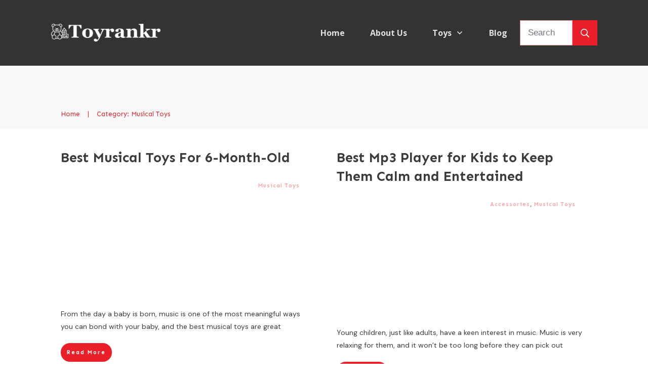

--- FILE ---
content_type: text/html; charset=UTF-8
request_url: https://toyrankr.com/toys/musical-toys/
body_size: 11009
content:
<!doctype html><html lang="en-US" prefix="og: https://ogp.me/ns#" ><head><link rel="stylesheet" media="print" onload="this.onload=null;this.media='all';" id="ao_optimized_gfonts" href="https://fonts.googleapis.com/css?family=Sen:400,700,800%7CDM+Sans:400,400i,700,700i%7COpen+Sans:400,700,600&amp;display=swap"><link rel="profile" href="https://gmpg.org/xfn/11"><meta charset="UTF-8"><meta name="viewport" content="width=device-width, initial-scale=1"> <script type="text/javascript">window.flatStyles = window.flatStyles || ''

			window.lightspeedOptimizeStylesheet = function () {
				const currentStylesheet = document.querySelector( '.tcb-lightspeed-style:not([data-ls-optimized])' )

				if ( currentStylesheet ) {
					try {
						if ( currentStylesheet.sheet && currentStylesheet.sheet.cssRules ) {
							if ( window.flatStyles ) {
								if ( this.optimizing ) {
									setTimeout( window.lightspeedOptimizeStylesheet.bind( this ), 24 )
								} else {
									this.optimizing = true;

									let rulesIndex = 0;

									while ( rulesIndex < currentStylesheet.sheet.cssRules.length ) {
										const rule = currentStylesheet.sheet.cssRules[ rulesIndex ]
										/* remove rules that already exist in the page */
										if ( rule.type === CSSRule.STYLE_RULE && window.flatStyles.includes( `${rule.selectorText}{` ) ) {
											currentStylesheet.sheet.deleteRule( rulesIndex )
										} else {
											rulesIndex ++
										}
									}
									/* optimize, mark it such, move to the next file, append the styles we have until now */
									currentStylesheet.setAttribute( 'data-ls-optimized', '1' )

									window.flatStyles += currentStylesheet.innerHTML

									this.optimizing = false
								}
							} else {
								window.flatStyles = currentStylesheet.innerHTML
								currentStylesheet.setAttribute( 'data-ls-optimized', '1' )
							}
						}
					} catch ( error ) {
						console.warn( error )
					}

					if ( currentStylesheet.parentElement.tagName !== 'HEAD' ) {
						/* always make sure that those styles end up in the head */
						const stylesheetID = currentStylesheet.id;
						/**
						 * make sure that there is only one copy of the css
						 * e.g display CSS
						 */
						if ( ( ! stylesheetID || ( stylesheetID && ! document.querySelector( `head #${stylesheetID}` ) ) ) ) {
							document.head.prepend( currentStylesheet )
						} else {
							currentStylesheet.remove();
						}
					}
				}
			}

			window.lightspeedOptimizeFlat = function ( styleSheetElement ) {
				if ( document.querySelectorAll( 'link[href*="thrive_flat.css"]' ).length > 1 ) {
					/* disable this flat if we already have one */
					styleSheetElement.setAttribute( 'disabled', true )
				} else {
					/* if this is the first one, make sure he's in head */
					if ( styleSheetElement.parentElement.tagName !== 'HEAD' ) {
						document.head.append( styleSheetElement )
					}
				}
			}</script> <link media="all" href="https://toyrankr.com/wp-content/cache/autoptimize/css/autoptimize_6a94c72d7286dc0ba0a6a585bd341ded.css" rel="stylesheet"><title>Musical Toys - Toyrankr</title><meta name="robots" content="index, follow, max-snippet:-1, max-video-preview:-1, max-image-preview:large"/><link rel="canonical" href="https://toyrankr.com/toys/musical-toys/" /><meta property="og:locale" content="en_US" /><meta property="og:type" content="article" /><meta property="og:title" content="Musical Toys - Toyrankr" /><meta property="og:url" content="https://toyrankr.com/toys/musical-toys/" /><meta property="og:site_name" content="Toyrankr" /><meta name="twitter:card" content="summary_large_image" /><meta name="twitter:title" content="Musical Toys - Toyrankr" /><meta name="twitter:label1" content="Posts" /><meta name="twitter:data1" content="9" /> <script type="application/ld+json" class="rank-math-schema">{"@context":"https://schema.org","@graph":[{"@type":"Person","@id":"https://toyrankr.com/#person","name":"JChou"},{"@type":"WebSite","@id":"https://toyrankr.com/#website","url":"https://toyrankr.com","name":"Toyrankr","publisher":{"@id":"https://toyrankr.com/#person"},"inLanguage":"en-US"},{"@type":"CollectionPage","@id":"https://toyrankr.com/toys/musical-toys/#webpage","url":"https://toyrankr.com/toys/musical-toys/","name":"Musical Toys - Toyrankr","isPartOf":{"@id":"https://toyrankr.com/#website"},"inLanguage":"en-US"}]}</script> <link rel='dns-prefetch' href='//toyrankr.com' /><link rel='dns-prefetch' href='//accounts.google.com' /><link rel='dns-prefetch' href='//apis.google.com' /><link rel='dns-prefetch' href='//stats.wp.com' /><link href='https://fonts.gstatic.com' crossorigin='anonymous' rel='preconnect' /><link rel="alternate" type="application/rss+xml" title="Toyrankr &raquo; Feed" href="https://toyrankr.com/feed/" /><link rel="alternate" type="application/rss+xml" title="Toyrankr &raquo; Comments Feed" href="https://toyrankr.com/comments/feed/" /><link rel="alternate" type="application/rss+xml" title="Toyrankr &raquo; Musical Toys Category Feed" href="https://toyrankr.com/toys/musical-toys/feed/" /> <script type="text/javascript" src="https://toyrankr.com/wp-includes/js/jquery/jquery.min.js" id="jquery-core-js"></script> <script type="text/javascript" id="tve_frontend-js-extra">var tve_frontend_options = {"ajaxurl":"https:\/\/toyrankr.com\/wp-admin\/admin-ajax.php","is_editor_page":"","page_events":[],"is_single":"0","social_fb_app_id":"","dash_url":"https:\/\/toyrankr.com\/wp-content\/plugins\/thrive-visual-editor\/thrive-dashboard","queried_object":{"term_id":38,"taxonomy":"category"},"query_vars":{"category_name":"musical-toys"},"$_POST":[],"translations":{"Copy":"Copy","empty_username":"ERROR: The username field is empty.","empty_password":"ERROR: The password field is empty.","empty_login":"ERROR: Enter a username or email address.","min_chars":"At least %s characters are needed","no_headings":"No headings found","registration_err":{"required_field":"<strong>Error<\/strong>: This field is required","required_email":"<strong>Error<\/strong>: Please type your email address.","invalid_email":"<strong>Error<\/strong>: The email address isn&#8217;t correct.","passwordmismatch":"<strong>Error<\/strong>: Password mismatch"}},"routes":{"posts":"https:\/\/toyrankr.com\/wp-json\/tcb\/v1\/posts"},"nonce":"cc3be6512f","allow_video_src":"","google_client_id":null,"google_api_key":null,"facebook_app_id":null,"lead_generation_custom_tag_apis":["activecampaign","aweber","convertkit","drip","klicktipp","mailchimp","sendlane","zapier"],"post_request_data":[],"ip":"3.19.54.220","current_user":[],"conditional_display":{"is_tooltip_dismissed":false}};</script> <script type="text/javascript" id="theme-frontend-js-extra">var thrive_front_localize = {"comments_form":{"error_defaults":{"email":"Email address invalid","url":"Website address invalid","required":"Required field missing"}},"routes":{"posts":"https:\/\/toyrankr.com\/wp-json\/tcb\/v1\/posts","frontend":"https:\/\/toyrankr.com\/wp-json\/ttb\/v1\/frontend"},"tar_post_url":"?tve=true&action=architect&from_theme=1","is_editor":"","ID":"303","template_url":"?tve=true&action=architect&from_tar=68192","pagination_url":{"template":"https:\/\/toyrankr.com\/toys\/musical-toys\/page\/[thrive_page_number]\/","base":"https:\/\/toyrankr.com\/toys\/musical-toys\/"},"sidebar_visibility":[],"is_singular":"","is_user_logged_in":""};</script> <link rel="https://api.w.org/" href="https://toyrankr.com/wp-json/" /><link rel="alternate" title="JSON" type="application/json" href="https://toyrankr.com/wp-json/wp/v2/categories/38" /><link rel="EditURI" type="application/rsd+xml" title="RSD" href="https://toyrankr.com/xmlrpc.php?rsd" /><meta name="generator" content="WordPress 6.8.3" /></head><body class="archive category category-musical-toys category-38 wp-theme-thrive-theme tve-theme-303 thrive-layout-296"><div id="wrapper" class="tcb-style-wrap"><header id="thrive-header" class="thrv_wrapper thrv_symbol thrv_header thrv_symbol_317 tve-default-state" role="banner"><div class="thrive-shortcode-html thrive-symbol-shortcode tve-default-state" data-symbol-id="317"><div class="symbol-section-out tve-default-state" style="" data-selector=".symbol-section-out" data-tcb_hover_state_parent=""></div><div class="symbol-section-in tve-default-state" style="" data-selector=".symbol-section-in"><div class="thrv_wrapper thrv-columns" style="--tcb-col-el-width:1005;" data-css="tve-u-16ea7c3a0d2"><div class="tcb-flex-row v-2 tcb-mobile-no-wrap m-edit tcb--cols--3 tcb-resized" style="" data-css="tve-u-16ea7c39a49"><div class="tcb-flex-col" data-css="tve-u-16ea7d0e68e" style=""><div class="tcb-col" style=""><a class="tcb-logo thrv_wrapper" href="https://toyrankr.com" data-css="tve-u-16ea7c3eb7e" class="" data-img-style=""><picture><source srcset="https://toyrankr.com/wp-content/uploads/2022/03/1.png" media="(min-width:1024px)"></source><img src="https://toyrankr.com/wp-content/uploads/2022/03/1.png" height="40" width="250" alt="" style="" class="tve-not-lazy-loaded"></img></picture></a></div></div><div class="tcb-flex-col" style="" data-css="tve-u-16ea7d0e6aa"><div class="tcb-col" style=""><div class="tcb-clear" data-css="tve-u-16ea7c4c6db"><div class="thrv_wrapper thrv_widget_menu tve-custom-menu-upgrade tve-mobile-dropdown tve-menu-template-light-tmp-first tve-regular" data-tve-switch-icon="mobile,tablet" data-css="tve-u-16ea7c45621" style=""><div class="thrive-shortcode-html thrive-shortcode-html-editable tve_clearfix" ><a class="tve-m-trigger t_tve_horizontal" href="javascript:void(0)"><div class="thrv_wrapper thrv_icon tcb-icon-open" data-not-changeable="true"><svg class="tcb-icon" viewBox="0 0 24 24" data-name="align-justify"><g><g><path class="st0" d="M23,13H1c-0.6,0-1-0.4-1-1s0.4-1,1-1h22c0.6,0,1,0.4,1,1S23.6,13,23,13z"/></g><g><path class="st0" d="M23,6.7H1c-0.6,0-1-0.4-1-1s0.4-1,1-1h22c0.6,0,1,0.4,1,1S23.6,6.7,23,6.7z"/></g><g><path class="st0" d="M23,19.3H1c-0.6,0-1-0.4-1-1s0.4-1,1-1h22c0.6,0,1,0.4,1,1S23.6,19.3,23,19.3z"/></g></g></svg></div><div class="thrv_wrapper thrv_icon tcb-icon-close" data-not-changeable="true"><svg class="tcb-icon" viewBox="0 0 24 24" data-name="close"><path class="st0" d="M13.4,12l7.1-7.1c0.4-0.4,0.4-1,0-1.4s-1-0.4-1.4,0L12,10.6L4.9,3.5c-0.4-0.4-1-0.4-1.4,0s-0.4,1,0,1.4l7.1,7.1 l-7.1,7.1c-0.4,0.4-0.4,1,0,1.4c0.4,0.4,1,0.4,1.4,0l7.1-7.1l7.1,7.1c0.4,0.4,1,0.4,1.4,0c0.4-0.4,0.4-1,0-1.4L13.4,12z"/></svg></div></a><div class="tcb-hamburger-logo"></div><ul id="m-16ea7c4561e" class="tve_w_menu tve_horizontal "><li id="menu-item-323" class="menu-item menu-item-type-post_type menu-item-object-page menu-item-home menu-item-323 lvl-0 c-underline" data-id="323" data-item-display-desktop="text" ><a href="https://toyrankr.com/"><span class="tve-disabled-text-inner">Home</span></a></li><li id="menu-item-325" class="menu-item menu-item-type-post_type menu-item-object-page menu-item-325 lvl-0 c-underline" data-id="325" data-item-display-desktop="text" ><a href="https://toyrankr.com/about/"><span class="tve-disabled-text-inner">About Us</span></a></li><li id="menu-item-338" class="menu-item menu-item-type-custom menu-item-object-custom menu-item-has-children menu-item-338 lvl-0 c-underline" data-id="338" data-item-display-desktop="text" ><a href="#"><span class="tve-disabled-text-inner">Toys</span><span class="tve-item-dropdown-trigger"><svg class="tve-dropdown-icon-up" viewBox="0 0 320 512"><path d="M151.5 347.8L3.5 201c-4.7-4.7-4.7-12.3 0-17l19.8-19.8c4.7-4.7 12.3-4.7 17 0L160 282.7l119.7-118.5c4.7-4.7 12.3-4.7 17 0l19.8 19.8c4.7 4.7 4.7 12.3 0 17l-148 146.8c-4.7 4.7-12.3 4.7-17 0z"/></svg></span></a><ul class="sub-menu menu-item-338-ul"><li id="menu-item-337" class="menu-item menu-item-type-taxonomy menu-item-object-category menu-item-337 lvl-1 c-underline" data-id="337" data-item-display-desktop="text" ><a href="https://toyrankr.com/toys/water-toys/"><span class="tve-disabled-text-inner">Water Toys</span></a></li><li id="menu-item-332" class="menu-item menu-item-type-taxonomy menu-item-object-category menu-item-332 lvl-1 c-underline" data-id="332" data-item-display-desktop="text" ><a href="https://toyrankr.com/toys/animals/"><span class="tve-disabled-text-inner">Animals</span></a></li><li id="menu-item-333" class="menu-item menu-item-type-taxonomy menu-item-object-category menu-item-333 lvl-1 c-underline" data-id="333" data-item-display-desktop="text" ><a href="https://toyrankr.com/toys/pretend-play/"><span class="tve-disabled-text-inner">Pretend Play</span></a></li><li id="menu-item-336" class="menu-item menu-item-type-taxonomy menu-item-object-category menu-item-336 lvl-1 c-underline" data-id="336" data-item-display-desktop="text" ><a href="https://toyrankr.com/toys/vehicles/"><span class="tve-disabled-text-inner">Vehicles</span></a></li><li id="menu-item-334" class="menu-item menu-item-type-taxonomy menu-item-object-category menu-item-334 lvl-1 c-underline" data-id="334" data-item-display-desktop="text" ><a href="https://toyrankr.com/toys/rc-toys/"><span class="tve-disabled-text-inner">RC Toys</span></a></li><li id="menu-item-335" class="menu-item menu-item-type-taxonomy menu-item-object-category menu-item-335 lvl-1 c-underline" data-id="335" data-item-display-desktop="text" ><a href="https://toyrankr.com/toys/sports-outdoor/"><span class="tve-disabled-text-inner">Sports &amp; Outdoor</span></a></li></ul></li><li id="menu-item-324" class="menu-item menu-item-type-post_type menu-item-object-page current_page_parent menu-item-324 lvl-0 c-underline" data-id="324" data-item-display-desktop="text" ><a href="https://toyrankr.com/blog/"><span class="tve-disabled-text-inner">Blog</span></a></li></ul></div></div></div></div></div><div class="tcb-flex-col" data-css="tve-u-180f0ff3e43" style=""><div class="tcb-col"><div id="tve-sf-l3iqid19" class="thrv_wrapper thrv-search-form overlay-icon" data-css="tve-u-16ec5e0eabc" data-tcb-events="" data-ct-name="Default Search" data-ct="search_form-56234" data-list="" data-display-d="none" data-position-d="left" data-editor-preview="1"><form class="tve-prevent-content-edit" role="search" method="get" action="https://toyrankr.com"><div class="thrv-sf-submit" data-button-layout="icon" data-css=""> <button type="submit"> <span class="tcb-sf-button-icon"> <span class="thrv_wrapper thrv_icon tve_no_drag tve_no_icons tcb-icon-inherit-style tcb-icon-display" data-css=""><svg class="tcb-icon" viewBox="0 0 512 512" data-id="icon-search-regular"><path d="M508.5 468.9L387.1 347.5c-2.3-2.3-5.3-3.5-8.5-3.5h-13.2c31.5-36.5 50.6-84 50.6-136C416 93.1 322.9 0 208 0S0 93.1 0 208s93.1 208 208 208c52 0 99.5-19.1 136-50.6v13.2c0 3.2 1.3 6.2 3.5 8.5l121.4 121.4c4.7 4.7 12.3 4.7 17 0l22.6-22.6c4.7-4.7 4.7-12.3 0-17zM208 368c-88.4 0-160-71.6-160-160S119.6 48 208 48s160 71.6 160 160-71.6 160-160 160z"></path></svg></span> </span> <span class="tve_btn_txt">Search</span> </button></div><div class="thrv-sf-input thrv-sf-input-hide" data-css=""> <input type="search" placeholder="Search" name="s" value=""/></div> <input type="hidden" class="tcb_sf_post_type" name="tcb_sf_post_type[]" value="post" data-label="Post"/> <input type="hidden" class="tcb_sf_post_type" name="tcb_sf_post_type[]" value="page" data-label="Page"/></form></div></div></div></div></div></div></div></header><div id="theme-top-section" class="theme-section top-section"><div class="section-background"></div><div class="section-content"><ul class="thrive-breadcrumbs thrv_wrapper" itemscope itemtype="https://schema.org/BreadcrumbList" data-enable-truncate-chars="1" data-css="tve-u-17725dea516"><li class="home  thrive-breadcrumb thrv_wrapper thrive-breadcrumb-path" itemscope itemprop="itemListElement" itemtype="https://schema.org/ListItem"><a itemprop="item" href="https://toyrankr.com/"><span itemprop="name">Home</span></a><meta content="1" itemprop="position"></meta></li><li class="thrive-breadcrumb-separator">|</li><li class="thrive-breadcrumb thrv_wrapper thrive-breadcrumb-leaf" itemscope itemprop="itemListElement" itemtype="https://schema.org/ListItem"><span itemprop="name" data-selector=".thrive-breadcrumb-leaf span">Category: Musical Toys</span><meta content="2" itemprop="position"></meta></li></ul></div></div><div id="content"><div class="main-container thrv_wrapper"><div id="theme-content-section" class="theme-section content-section"><div class="section-background"></div><div class="section-content"><div id="main" class="thrive-blog-list tcb-post-list tve-content-list tve_post_grid_masonry thrv_wrapper" role="main" data-type="masonry" data-pagination-type="load_more" data-pages_near_current="2" data-dynamic_filter="{&#039;category&#039;:&#039;category&#039;,&#039;tag&#039;:&#039;tag&#039;,&#039;author&#039;:&#039;author&#039;,&#039;search&#039;:&#039;search&#039;}" data-total_post_count="9" data-css="tve-u-17725e0a101" data-masonry="{&quot;itemSelector&quot;:&quot;.post-wrapper&quot;,&quot;columnWidth&quot;:&quot;.post-wrapper&quot;,&quot;gutter&quot;:50}"><article id="post-68192" class="post-68192 post type-post status-publish format-standard has-post-thumbnail hentry category-musical-toys post-wrapper thrv_wrapper thrive-animated-item " data-id="68192" data-selector=".post-wrapper"><h2 class="tcb-post-title tcb-shortcode thrv_wrapper" data-css="tve-u-17725e0d0ce"><a href="https://toyrankr.com/best-musical-toys-for-6-month-old/" title="Best Musical Toys For 6-Month-Old" data-css="tve-u-17725e0d0ce">Best Musical Toys For 6-Month-Old</a></h2><div class="thrv_wrapper thrv_contentbox_shortcode thrv-content-box tve-elem-default-pad" data-css="tve-u-17725c64d85" style=""><div class="tve-content-box-background"></div><div class="tve-cb"><div class="tcb-clear" data-css="tve-u-17725c598c7"><div class="thrv_wrapper thrv_text_element" data-css="tve-u-17725c597ab" style=""><div class="tcb-plain-text" data-css="tve-u-17725c5fb96" style=""><span class="thrive-shortcode-content" data-attr-link="1" data-attr-rel="0" data-attr-target="0" data-extra_key="" data-option-inline="1" data-shortcode="tcb_post_categories" data-shortcode-name="List of categories" style="" data-attr-css="tve-u-17725c5c9ae" data-css="tve-u-17725c5b861"><a href="https://toyrankr.com/toys/musical-toys/" title="Musical Toys" data-css="tve-u-17725c5c9ae">Musical Toys</a></span></div></div></div><a href="https://toyrankr.com/best-musical-toys-for-6-month-old/" class="tve-dynamic-link" dynamic-postlink="tcb_post_the_permalink" data-shortcode-id="1803"><div class="thrv_wrapper thrv_contentbox_shortcode thrv-content-box tve-elem-default-pad" data-css="tve-u-17725a1c28f" data-link-wrap="true" style=""><div class="tve-content-box-background" style="" data-css="tve-u-17725a0f9e8" data-tcb_hover_state_parent="1"></div><div class="tve-cb" style="" data-css="tve-u-17725a1583e"></div></div></a></div></div><section class="tcb-post-content tcb-shortcode thrv_wrapper" data-css="tve-u-17725a4c784"><p>From the day a baby is born, music is one of the most meaningful ways you can bond with your baby, and the best musical toys are great <a class="more-link" href="https://toyrankr.com/best-musical-toys-for-6-month-old/#more-68192"></a></p></section><div class="tcb-clear tcb-post-read-more-clear" data-css="tve-u-17725b8c3bd"><div class="tcb-post-read-more thrv_wrapper" data-css="tve-u-17725a4222f" style="" data-tcb_hover_state_parent=""> <a href="https://toyrankr.com/best-musical-toys-for-6-month-old/" class="tcb-button-link tcb-post-read-more-link" style=""> <span class="tcb-button-texts" style=""> <span class="tcb-button-text thrv-inline-text" style="">Read More</span> </span> </a></div></div></article><article id="post-67451" class="post-67451 post type-post status-publish format-standard has-post-thumbnail hentry category-accessories category-musical-toys post-wrapper thrv_wrapper thrive-animated-item " data-id="67451" data-selector=".post-wrapper"><h2 class="tcb-post-title tcb-shortcode thrv_wrapper" data-css="tve-u-17725e0d0ce"><a href="https://toyrankr.com/best-mp3-player-for-kids/" title="Best Mp3 Player for Kids to Keep Them Calm and Entertained" data-css="tve-u-17725e0d0ce">Best Mp3 Player for Kids to Keep Them Calm and Entertained</a></h2><div class="thrv_wrapper thrv_contentbox_shortcode thrv-content-box tve-elem-default-pad" data-css="tve-u-17725c64d85" style=""><div class="tve-content-box-background"></div><div class="tve-cb"><div class="tcb-clear" data-css="tve-u-17725c598c7"><div class="thrv_wrapper thrv_text_element" data-css="tve-u-17725c597ab" style=""><div class="tcb-plain-text" data-css="tve-u-17725c5fb96" style=""><span class="thrive-shortcode-content" data-attr-link="1" data-attr-rel="0" data-attr-target="0" data-extra_key="" data-option-inline="1" data-shortcode="tcb_post_categories" data-shortcode-name="List of categories" style="" data-attr-css="tve-u-17725c5c9ae" data-css="tve-u-17725c5b861"><a href="https://toyrankr.com/toys/accessories/" title="Accessories" data-css="tve-u-17725c5c9ae">Accessories</a>, <a href="https://toyrankr.com/toys/musical-toys/" title="Musical Toys" data-css="tve-u-17725c5c9ae">Musical Toys</a></span></div></div></div><a href="https://toyrankr.com/best-mp3-player-for-kids/" class="tve-dynamic-link" dynamic-postlink="tcb_post_the_permalink" data-shortcode-id="1803"><div class="thrv_wrapper thrv_contentbox_shortcode thrv-content-box tve-elem-default-pad" data-css="tve-u-17725a1c28f" data-link-wrap="true" style=""><div class="tve-content-box-background" style="" data-css="tve-u-17725a0f9e8" data-tcb_hover_state_parent="1"></div><div class="tve-cb" style="" data-css="tve-u-17725a1583e"></div></div></a></div></div><section class="tcb-post-content tcb-shortcode thrv_wrapper" data-css="tve-u-17725a4c784"><p>Young children, just like adults, have a keen interest in music. Music is very relaxing for them, and it won’t be too long before they can pick out <a class="more-link" href="https://toyrankr.com/best-mp3-player-for-kids/#more-67451"></a></p></section><div class="tcb-clear tcb-post-read-more-clear" data-css="tve-u-17725b8c3bd"><div class="tcb-post-read-more thrv_wrapper" data-css="tve-u-17725a4222f" style="" data-tcb_hover_state_parent=""> <a href="https://toyrankr.com/best-mp3-player-for-kids/" class="tcb-button-link tcb-post-read-more-link" style=""> <span class="tcb-button-texts" style=""> <span class="tcb-button-text thrv-inline-text" style="">Read More</span> </span> </a></div></div></article><article id="post-68073" class="post-68073 post type-post status-publish format-standard has-post-thumbnail hentry category-musical-toys post-wrapper thrv_wrapper thrive-animated-item " data-id="68073" data-selector=".post-wrapper"><h2 class="tcb-post-title tcb-shortcode thrv_wrapper" data-css="tve-u-17725e0d0ce"><a href="https://toyrankr.com/best-musical-toys-for-3-month-old/" title="Best Musical Toys For 3 Month Old" data-css="tve-u-17725e0d0ce">Best Musical Toys For 3 Month Old</a></h2><div class="thrv_wrapper thrv_contentbox_shortcode thrv-content-box tve-elem-default-pad" data-css="tve-u-17725c64d85" style=""><div class="tve-content-box-background"></div><div class="tve-cb"><div class="tcb-clear" data-css="tve-u-17725c598c7"><div class="thrv_wrapper thrv_text_element" data-css="tve-u-17725c597ab" style=""><div class="tcb-plain-text" data-css="tve-u-17725c5fb96" style=""><span class="thrive-shortcode-content" data-attr-link="1" data-attr-rel="0" data-attr-target="0" data-extra_key="" data-option-inline="1" data-shortcode="tcb_post_categories" data-shortcode-name="List of categories" style="" data-attr-css="tve-u-17725c5c9ae" data-css="tve-u-17725c5b861"><a href="https://toyrankr.com/toys/musical-toys/" title="Musical Toys" data-css="tve-u-17725c5c9ae">Musical Toys</a></span></div></div></div><a href="https://toyrankr.com/best-musical-toys-for-3-month-old/" class="tve-dynamic-link" dynamic-postlink="tcb_post_the_permalink" data-shortcode-id="1803"><div class="thrv_wrapper thrv_contentbox_shortcode thrv-content-box tve-elem-default-pad" data-css="tve-u-17725a1c28f" data-link-wrap="true" style=""><div class="tve-content-box-background" style="" data-css="tve-u-17725a0f9e8" data-tcb_hover_state_parent="1"></div><div class="tve-cb" style="" data-css="tve-u-17725a1583e"></div></div></a></div></div><section class="tcb-post-content tcb-shortcode thrv_wrapper" data-css="tve-u-17725a4c784"><p>Musical toys are one of the best ways to amuse your little baby. This will immediately let them get used to the world around them. It can also <a class="more-link" href="https://toyrankr.com/best-musical-toys-for-3-month-old/#more-68073"></a></p></section><div class="tcb-clear tcb-post-read-more-clear" data-css="tve-u-17725b8c3bd"><div class="tcb-post-read-more thrv_wrapper" data-css="tve-u-17725a4222f" style="" data-tcb_hover_state_parent=""> <a href="https://toyrankr.com/best-musical-toys-for-3-month-old/" class="tcb-button-link tcb-post-read-more-link" style=""> <span class="tcb-button-texts" style=""> <span class="tcb-button-text thrv-inline-text" style="">Read More</span> </span> </a></div></div></article><article id="post-68071" class="post-68071 post type-post status-publish format-standard has-post-thumbnail hentry category-musical-toys post-wrapper thrv_wrapper thrive-animated-item " data-id="68071" data-selector=".post-wrapper"><h2 class="tcb-post-title tcb-shortcode thrv_wrapper" data-css="tve-u-17725e0d0ce"><a href="https://toyrankr.com/best-musical-toys-for-toddlers/" title="Best Musical Toys for Toddlers" data-css="tve-u-17725e0d0ce">Best Musical Toys for Toddlers</a></h2><div class="thrv_wrapper thrv_contentbox_shortcode thrv-content-box tve-elem-default-pad" data-css="tve-u-17725c64d85" style=""><div class="tve-content-box-background"></div><div class="tve-cb"><div class="tcb-clear" data-css="tve-u-17725c598c7"><div class="thrv_wrapper thrv_text_element" data-css="tve-u-17725c597ab" style=""><div class="tcb-plain-text" data-css="tve-u-17725c5fb96" style=""><span class="thrive-shortcode-content" data-attr-link="1" data-attr-rel="0" data-attr-target="0" data-extra_key="" data-option-inline="1" data-shortcode="tcb_post_categories" data-shortcode-name="List of categories" style="" data-attr-css="tve-u-17725c5c9ae" data-css="tve-u-17725c5b861"><a href="https://toyrankr.com/toys/musical-toys/" title="Musical Toys" data-css="tve-u-17725c5c9ae">Musical Toys</a></span></div></div></div><a href="https://toyrankr.com/best-musical-toys-for-toddlers/" class="tve-dynamic-link" dynamic-postlink="tcb_post_the_permalink" data-shortcode-id="1803"><div class="thrv_wrapper thrv_contentbox_shortcode thrv-content-box tve-elem-default-pad" data-css="tve-u-17725a1c28f" data-link-wrap="true" style=""><div class="tve-content-box-background" style="" data-css="tve-u-17725a0f9e8" data-tcb_hover_state_parent="1"></div><div class="tve-cb" style="" data-css="tve-u-17725a1583e"></div></div></a></div></div><section class="tcb-post-content tcb-shortcode thrv_wrapper" data-css="tve-u-17725a4c784"><p>How do your babies react when they hear sounds, happy, right? So, why not get them musical toys to keep them happy at all times? <a class="more-link" href="https://toyrankr.com/best-musical-toys-for-toddlers/#more-68071"></a></p></section><div class="tcb-clear tcb-post-read-more-clear" data-css="tve-u-17725b8c3bd"><div class="tcb-post-read-more thrv_wrapper" data-css="tve-u-17725a4222f" style="" data-tcb_hover_state_parent=""> <a href="https://toyrankr.com/best-musical-toys-for-toddlers/" class="tcb-button-link tcb-post-read-more-link" style=""> <span class="tcb-button-texts" style=""> <span class="tcb-button-text thrv-inline-text" style="">Read More</span> </span> </a></div></div></article><article id="post-68064" class="post-68064 post type-post status-publish format-standard has-post-thumbnail hentry category-musical-toys post-wrapper thrv_wrapper thrive-animated-item " data-id="68064" data-selector=".post-wrapper"><h2 class="tcb-post-title tcb-shortcode thrv_wrapper" data-css="tve-u-17725e0d0ce"><a href="https://toyrankr.com/best-musical-toys-for-2-year-old/" title="Best Musical Toys For 2 Year Old" data-css="tve-u-17725e0d0ce">Best Musical Toys For 2 Year Old</a></h2><div class="thrv_wrapper thrv_contentbox_shortcode thrv-content-box tve-elem-default-pad" data-css="tve-u-17725c64d85" style=""><div class="tve-content-box-background"></div><div class="tve-cb"><div class="tcb-clear" data-css="tve-u-17725c598c7"><div class="thrv_wrapper thrv_text_element" data-css="tve-u-17725c597ab" style=""><div class="tcb-plain-text" data-css="tve-u-17725c5fb96" style=""><span class="thrive-shortcode-content" data-attr-link="1" data-attr-rel="0" data-attr-target="0" data-extra_key="" data-option-inline="1" data-shortcode="tcb_post_categories" data-shortcode-name="List of categories" style="" data-attr-css="tve-u-17725c5c9ae" data-css="tve-u-17725c5b861"><a href="https://toyrankr.com/toys/musical-toys/" title="Musical Toys" data-css="tve-u-17725c5c9ae">Musical Toys</a></span></div></div></div><a href="https://toyrankr.com/best-musical-toys-for-2-year-old/" class="tve-dynamic-link" dynamic-postlink="tcb_post_the_permalink" data-shortcode-id="1803"><div class="thrv_wrapper thrv_contentbox_shortcode thrv-content-box tve-elem-default-pad" data-css="tve-u-17725a1c28f" data-link-wrap="true" style=""><div class="tve-content-box-background" style="" data-css="tve-u-17725a0f9e8" data-tcb_hover_state_parent="1"></div><div class="tve-cb" style="" data-css="tve-u-17725a1583e"></div></div></a></div></div><section class="tcb-post-content tcb-shortcode thrv_wrapper" data-css="tve-u-17725a4c784"><p>Training babies generally is not an easy task, not even a 2 year old. At this point, everything looks fascinating and exciting to them. If you want to <a class="more-link" href="https://toyrankr.com/best-musical-toys-for-2-year-old/#more-68064"></a></p></section><div class="tcb-clear tcb-post-read-more-clear" data-css="tve-u-17725b8c3bd"><div class="tcb-post-read-more thrv_wrapper" data-css="tve-u-17725a4222f" style="" data-tcb_hover_state_parent=""> <a href="https://toyrankr.com/best-musical-toys-for-2-year-old/" class="tcb-button-link tcb-post-read-more-link" style=""> <span class="tcb-button-texts" style=""> <span class="tcb-button-text thrv-inline-text" style="">Read More</span> </span> </a></div></div></article><article id="post-68063" class="post-68063 post type-post status-publish format-standard has-post-thumbnail hentry category-featured category-musical-toys post-wrapper thrv_wrapper thrive-animated-item " data-id="68063" data-selector=".post-wrapper"><h2 class="tcb-post-title tcb-shortcode thrv_wrapper" data-css="tve-u-17725e0d0ce"><a href="https://toyrankr.com/best-musical-toys-for-18-month-old/" title="Best Musical Toys for 18-Month-Old" data-css="tve-u-17725e0d0ce">Best Musical Toys for 18-Month-Old</a></h2><div class="thrv_wrapper thrv_contentbox_shortcode thrv-content-box tve-elem-default-pad" data-css="tve-u-17725c64d85" style=""><div class="tve-content-box-background"></div><div class="tve-cb"><div class="tcb-clear" data-css="tve-u-17725c598c7"><div class="thrv_wrapper thrv_text_element" data-css="tve-u-17725c597ab" style=""><div class="tcb-plain-text" data-css="tve-u-17725c5fb96" style=""><span class="thrive-shortcode-content" data-attr-link="1" data-attr-rel="0" data-attr-target="0" data-extra_key="" data-option-inline="1" data-shortcode="tcb_post_categories" data-shortcode-name="List of categories" style="" data-attr-css="tve-u-17725c5c9ae" data-css="tve-u-17725c5b861"><a href="https://toyrankr.com/toys/featured/" title="Featured" data-css="tve-u-17725c5c9ae">Featured</a>, <a href="https://toyrankr.com/toys/musical-toys/" title="Musical Toys" data-css="tve-u-17725c5c9ae">Musical Toys</a></span></div></div></div><a href="https://toyrankr.com/best-musical-toys-for-18-month-old/" class="tve-dynamic-link" dynamic-postlink="tcb_post_the_permalink" data-shortcode-id="1803"><div class="thrv_wrapper thrv_contentbox_shortcode thrv-content-box tve-elem-default-pad" data-css="tve-u-17725a1c28f" data-link-wrap="true" style=""><div class="tve-content-box-background" style="" data-css="tve-u-17725a0f9e8" data-tcb_hover_state_parent="1"></div><div class="tve-cb" style="" data-css="tve-u-17725a1583e"></div></div></a></div></div><section class="tcb-post-content tcb-shortcode thrv_wrapper" data-css="tve-u-17725a4c784"><p>At 18 months, your baby is fast-moving from infant to toddler; you definitely must be happy about this. You are concerned about helping them grow better, this you <a class="more-link" href="https://toyrankr.com/best-musical-toys-for-18-month-old/#more-68063"></a></p></section><div class="tcb-clear tcb-post-read-more-clear" data-css="tve-u-17725b8c3bd"><div class="tcb-post-read-more thrv_wrapper" data-css="tve-u-17725a4222f" style="" data-tcb_hover_state_parent=""> <a href="https://toyrankr.com/best-musical-toys-for-18-month-old/" class="tcb-button-link tcb-post-read-more-link" style=""> <span class="tcb-button-texts" style=""> <span class="tcb-button-text thrv-inline-text" style="">Read More</span> </span> </a></div></div></article><article id="post-68065" class="post-68065 post type-post status-publish format-standard has-post-thumbnail hentry category-musical-toys post-wrapper thrv_wrapper thrive-animated-item " data-id="68065" data-selector=".post-wrapper"><h2 class="tcb-post-title tcb-shortcode thrv_wrapper" data-css="tve-u-17725e0d0ce"><a href="https://toyrankr.com/best-musical-toys-for-5-year-old/" title="Best Musical Toys For 5 Year Old" data-css="tve-u-17725e0d0ce">Best Musical Toys For 5 Year Old</a></h2><div class="thrv_wrapper thrv_contentbox_shortcode thrv-content-box tve-elem-default-pad" data-css="tve-u-17725c64d85" style=""><div class="tve-content-box-background"></div><div class="tve-cb"><div class="tcb-clear" data-css="tve-u-17725c598c7"><div class="thrv_wrapper thrv_text_element" data-css="tve-u-17725c597ab" style=""><div class="tcb-plain-text" data-css="tve-u-17725c5fb96" style=""><span class="thrive-shortcode-content" data-attr-link="1" data-attr-rel="0" data-attr-target="0" data-extra_key="" data-option-inline="1" data-shortcode="tcb_post_categories" data-shortcode-name="List of categories" style="" data-attr-css="tve-u-17725c5c9ae" data-css="tve-u-17725c5b861"><a href="https://toyrankr.com/toys/musical-toys/" title="Musical Toys" data-css="tve-u-17725c5c9ae">Musical Toys</a></span></div></div></div><a href="https://toyrankr.com/best-musical-toys-for-5-year-old/" class="tve-dynamic-link" dynamic-postlink="tcb_post_the_permalink" data-shortcode-id="1803"><div class="thrv_wrapper thrv_contentbox_shortcode thrv-content-box tve-elem-default-pad" data-css="tve-u-17725a1c28f" data-link-wrap="true" style=""><div class="tve-content-box-background" style="" data-css="tve-u-17725a0f9e8" data-tcb_hover_state_parent="1"></div><div class="tve-cb" style="" data-css="tve-u-17725a1583e"></div></div></a></div></div><section class="tcb-post-content tcb-shortcode thrv_wrapper" data-css="tve-u-17725a4c784"><p>Training a child to age five is not an easy task. Getting the best musical toys for 5 year old may not be as easy as it&#8217;s supposed <a class="more-link" href="https://toyrankr.com/best-musical-toys-for-5-year-old/#more-68065"></a></p></section><div class="tcb-clear tcb-post-read-more-clear" data-css="tve-u-17725b8c3bd"><div class="tcb-post-read-more thrv_wrapper" data-css="tve-u-17725a4222f" style="" data-tcb_hover_state_parent=""> <a href="https://toyrankr.com/best-musical-toys-for-5-year-old/" class="tcb-button-link tcb-post-read-more-link" style=""> <span class="tcb-button-texts" style=""> <span class="tcb-button-text thrv-inline-text" style="">Read More</span> </span> </a></div></div></article><article id="post-68072" class="post-68072 post type-post status-publish format-standard has-post-thumbnail hentry category-featured category-musical-toys post-wrapper thrv_wrapper thrive-animated-item " data-id="68072" data-selector=".post-wrapper"><h2 class="tcb-post-title tcb-shortcode thrv_wrapper" data-css="tve-u-17725e0d0ce"><a href="https://toyrankr.com/best-guitar-for-2-years-old/" title="Best Guitar For 2 Years Old" data-css="tve-u-17725e0d0ce">Best Guitar For 2 Years Old</a></h2><div class="thrv_wrapper thrv_contentbox_shortcode thrv-content-box tve-elem-default-pad" data-css="tve-u-17725c64d85" style=""><div class="tve-content-box-background"></div><div class="tve-cb"><div class="tcb-clear" data-css="tve-u-17725c598c7"><div class="thrv_wrapper thrv_text_element" data-css="tve-u-17725c597ab" style=""><div class="tcb-plain-text" data-css="tve-u-17725c5fb96" style=""><span class="thrive-shortcode-content" data-attr-link="1" data-attr-rel="0" data-attr-target="0" data-extra_key="" data-option-inline="1" data-shortcode="tcb_post_categories" data-shortcode-name="List of categories" style="" data-attr-css="tve-u-17725c5c9ae" data-css="tve-u-17725c5b861"><a href="https://toyrankr.com/toys/featured/" title="Featured" data-css="tve-u-17725c5c9ae">Featured</a>, <a href="https://toyrankr.com/toys/musical-toys/" title="Musical Toys" data-css="tve-u-17725c5c9ae">Musical Toys</a></span></div></div></div><a href="https://toyrankr.com/best-guitar-for-2-years-old/" class="tve-dynamic-link" dynamic-postlink="tcb_post_the_permalink" data-shortcode-id="1803"><div class="thrv_wrapper thrv_contentbox_shortcode thrv-content-box tve-elem-default-pad" data-css="tve-u-17725a1c28f" data-link-wrap="true" style=""><div class="tve-content-box-background" style="" data-css="tve-u-17725a0f9e8" data-tcb_hover_state_parent="1"></div><div class="tve-cb" style="" data-css="tve-u-17725a1583e"></div></div></a></div></div><section class="tcb-post-content tcb-shortcode thrv_wrapper" data-css="tve-u-17725a4c784"><p>Training starts from&nbsp;infancy; if you want your two-year-old kid to become a better guitarist, getting them the best guitar for kids at a tender age is the best <a class="more-link" href="https://toyrankr.com/best-guitar-for-2-years-old/#more-68072"></a></p></section><div class="tcb-clear tcb-post-read-more-clear" data-css="tve-u-17725b8c3bd"><div class="tcb-post-read-more thrv_wrapper" data-css="tve-u-17725a4222f" style="" data-tcb_hover_state_parent=""> <a href="https://toyrankr.com/best-guitar-for-2-years-old/" class="tcb-button-link tcb-post-read-more-link" style=""> <span class="tcb-button-texts" style=""> <span class="tcb-button-text thrv-inline-text" style="">Read More</span> </span> </a></div></div></article><article id="post-514" class="post-514 post type-post status-publish format-standard has-post-thumbnail hentry category-featured category-musical-toys post-wrapper thrv_wrapper thrive-animated-item " data-id="514" data-selector=".post-wrapper"><h2 class="tcb-post-title tcb-shortcode thrv_wrapper" data-css="tve-u-17725e0d0ce"><a href="https://toyrankr.com/best-musical-toys-for-4-year-olds/" title="Best Musical Toys For 4 Year Olds" data-css="tve-u-17725e0d0ce">Best Musical Toys For 4 Year Olds</a></h2><div class="thrv_wrapper thrv_contentbox_shortcode thrv-content-box tve-elem-default-pad" data-css="tve-u-17725c64d85" style=""><div class="tve-content-box-background"></div><div class="tve-cb"><div class="tcb-clear" data-css="tve-u-17725c598c7"><div class="thrv_wrapper thrv_text_element" data-css="tve-u-17725c597ab" style=""><div class="tcb-plain-text" data-css="tve-u-17725c5fb96" style=""><span class="thrive-shortcode-content" data-attr-link="1" data-attr-rel="0" data-attr-target="0" data-extra_key="" data-option-inline="1" data-shortcode="tcb_post_categories" data-shortcode-name="List of categories" style="" data-attr-css="tve-u-17725c5c9ae" data-css="tve-u-17725c5b861"><a href="https://toyrankr.com/toys/featured/" title="Featured" data-css="tve-u-17725c5c9ae">Featured</a>, <a href="https://toyrankr.com/toys/musical-toys/" title="Musical Toys" data-css="tve-u-17725c5c9ae">Musical Toys</a></span></div></div></div><a href="https://toyrankr.com/best-musical-toys-for-4-year-olds/" class="tve-dynamic-link" dynamic-postlink="tcb_post_the_permalink" data-shortcode-id="1803"><div class="thrv_wrapper thrv_contentbox_shortcode thrv-content-box tve-elem-default-pad" data-css="tve-u-17725a1c28f" data-link-wrap="true" style=""><div class="tve-content-box-background" style="" data-css="tve-u-17725a0f9e8" data-tcb_hover_state_parent="1"></div><div class="tve-cb" style="" data-css="tve-u-17725a1583e"></div></div></a></div></div><section class="tcb-post-content tcb-shortcode thrv_wrapper" data-css="tve-u-17725a4c784"><p>Musical toys are a way to enhance the mind of your little one, and this is why so many parents fancy getting one for their wards. However, you <a class="more-link" href="https://toyrankr.com/best-musical-toys-for-4-year-olds/#more-514"></a></p></section><div class="tcb-clear tcb-post-read-more-clear" data-css="tve-u-17725b8c3bd"><div class="tcb-post-read-more thrv_wrapper" data-css="tve-u-17725a4222f" style="" data-tcb_hover_state_parent=""> <a href="https://toyrankr.com/best-musical-toys-for-4-year-olds/" class="tcb-button-link tcb-post-read-more-link" style=""> <span class="tcb-button-texts" style=""> <span class="tcb-button-text thrv-inline-text" style="">Read More</span> </span> </a></div></div></article></div><div class="tcb-pagination thrv_wrapper tcb-permanently-hidden" data-type="load_more" data-list="#main" data-css="tve-u-17725bc71fd"><div class="tcb-pagination-load-more-button thrv_wrapper tve_no_icons tcb-with-icon" data-css="tve-u-17725bcb67e" style=""> <a href="javascript:void(0)" class="tcb-button-link tcb-pagination-load-more-link" style=""><span class="tcb-button-icon" style=""><div class="thrv_wrapper thrv_icon tve_no_drag tve_no_icons tcb-icon-inherit-style tcb-local-vars-root tcb-icon-display" data-css="tve-u-17725bd709f" style=""><svg class="tcb-icon" viewBox="0 0 24 24" data-id="icon-plus-solid" data-name=""><path d="M19,13H13V19H11V13H5V11H11V5H13V11H19V13Z"></path></svg></div> </span> <span class="tcb-button-texts" style=""> <span class="tcb-button-text thrv-inline-text" style="">Load More</span> </span> </a></div></div></div></div></div><div class="main-content-background"></div></div><div id="theme-bottom-section" class="theme-section bottom-section"><div class="section-background"></div><div class="section-content"><div class="thrv_wrapper thrv-columns" style="--tcb-col-el-width:1040;"><div class="tcb-flex-row v-2 tcb--cols--2"><div class="tcb-flex-col"><div class="tcb-col"><div class="thrv_wrapper thrv_text_element"><h3 data-css="tve-u-17725cc8827" style="" class="">Apply for a free Ebook ! Sign Up now&nbsp;</h3></div></div></div><div class="tcb-flex-col"><div class="tcb-col"><div class="thrv_wrapper thrv_lead_generation tve-lead-generation-template tcb-local-vars-root tcb-file-style-applied" data-connection="api" id="lg-kmeokyvn" data-templateconfig="{&quot;checkbox&quot;:{&quot;option&quot;:{&quot;data-value&quot;:&quot;style-2&quot;},&quot;data-columns&quot;:&quot;2&quot;},&quot;radio&quot;:{&quot;option&quot;:{&quot;data-value&quot;:&quot;style-1&quot;},&quot;data-columns&quot;:&quot;2&quot;},&quot;select&quot;:{&quot;_class&quot;:&quot;&quot;,&quot;data-show-placeholder&quot;:&quot;1&quot;,&quot;data-style&quot;:&quot;default&quot;,&quot;data-icon&quot;:&quot;style_1&quot;}}" data-css="tve-u-17844b35d94" tcb-template-name="Opt-in Form 09" tcb-template-id="61369" data-keep-css_id="1" style="" data-element-name="Form" data-settings-id="tve-form-178d02c3c27"><div class="thrive-colors-palette-config" style="display: none !important"></div><input type="hidden" class="tve-lg-err-msg" value="{&quot;email&quot;:&quot;Email address invalid&quot;,&quot;phone&quot;:&quot;Phone number invalid&quot;,&quot;password&quot;:&quot;Password invalid&quot;,&quot;passwordmismatch&quot;:&quot;Password mismatch error&quot;,&quot;required&quot;:&quot;Required field missing&quot;}"><div class="thrv_lead_generation_container tve_clearfix"><form action="#" method="post" novalidate="novalidate" autocomplete="new-password"><div class="tve_lead_generated_inputs_container tve_clearfix"><div class="thrv_wrapper thrv-columns" data-css="tve-u-17844b35ced" style="--tcb-col-el-width:404;"><div class="tcb-flex-row v-2 tcb--cols--2 tcb-resized tcb-mobile-no-wrap m-edit" data-css="tve-u-17844b35cee" style=""><div class="tcb-flex-col" data-css="tve-u-17844b35cef" style=""><div class="tcb-col" style=""><div class="tve_lg_input_container tve_lg_input tve_lg_regular_input tcb-plain-text tcb-no-clone tcb-no-delete" data-css="tve-u-17844b35cf0" style="" data-tcb_hover_state_parent="" data-label="tve-lg-173574a30c4"> <input class="tcb-plain-text" type="email" data-field="email" data-required="1" data-validation="email" name="email" placeholder="Type your email here..." data-placeholder="Type your email here..." style=""></div></div></div><div class="tcb-flex-col" data-css="tve-u-17844b35cf1" style=""><div class="tcb-col" style=""><div class="tcb-clear" data-css="tve-u-17844b35cf2"><div class="thrv_wrapper tve-form-button tcb-local-vars-root tcb-flip tcb-with-icon tve-color-set" data-tcb_hover_state_parent="" data-button-style="btn-tpl-58334" data-css="tve-u-17844b35cf3" style=""><div class="thrive-colors-palette-config" style="display: none !important"></div> <a href="#" class="tcb-button-link tve-form-button-submit tcb-plain-text" style=""><span class="tcb-button-icon"><div class="thrv_wrapper thrv_icon tve_no_drag tve_no_icons tcb-icon-inherit-style tcb-local-vars-root tcb-icon-display" data-css="tve-u-17844b35cf4" style=""><svg class="tcb-icon" viewBox="0 0 512 512" data-id="icon-paper-plane-solid" data-name=""><path d="M476 3.2L12.5 270.6c-18.1 10.4-15.8 35.6 2.2 43.2L121 358.4l287.3-253.2c5.5-4.9 13.3 2.6 8.6 8.3L176 407v80.5c0 23.6 28.5 32.9 42.5 15.8L282 426l124.6 52.2c14.2 6 30.4-2.9 33-18.2l72-432C515 7.8 493.3-6.8 476 3.2z"></path></svg></div> </span> <span class="tcb-button-texts"><span class="tcb-button-text thrv-inline-text"><br></span></span> </a> <input type="submit" style="display: none !important;"></div></div></div></div></div></div></div> <input id="_submit_option" type="hidden" name="_submit_option" value="redirect"> <input id="_sendParams" type="hidden" name="_sendParams" value="1"> <input id="_back_url" type="hidden" name="_back_url" value="#"> <input type="hidden" id="tve_mapping" name="tve_mapping" value="YTowOnt9"><input type="hidden" id="tve_labels" name="tve_labels" value="YToxOntzOjU6ImVtYWlsIjtzOjIzOiJUeXBlIHlvdXIgZW1haWwgaGVyZS4uLiI7fQ=="></form></div></div></div></div></div></div></div></div><footer id="thrive-footer" class="thrv_wrapper thrv_symbol thrv_footer thrv_symbol_298" role="contentinfo"><div class="thrive-shortcode-html thrive-symbol-shortcode " data-symbol-id="298"><div class="symbol-section-out" style=""></div><div class="symbol-section-in" style=""> <a class="tcb-logo thrv_wrapper tve-dynamic-link" href="https://toyrankr.com" data-css="tve-u-17725906d23" data-img-style="width: 100%;" data-shortcode-id="0" data-dynamic-link="thrive_global_shortcode_url" class="tve-dynamic-link"><picture><source srcset="https://toyrankr.com/wp-content/uploads/2022/03/1.png" media="(min-width:1024px)"></source><img src="https://toyrankr.com/wp-content/uploads/2022/03/1.png" height="40" width="250" alt="" style="width: 100%;" class="tve-not-lazy-loaded"></img></picture></a><div class="thrv_wrapper thrv_text_element" style=""><p data-css="tve-u-1772558ec84" style="text-align: center;">Copyright 2022 -&nbsp;Toyrankr<a class="tve-froala fr-basic" data-css="tve-u-177255925d4" href="#" style="outline: none;"></a></p></div></div></div></footer></div> <script type="speculationrules">{"prefetch":[{"source":"document","where":{"and":[{"href_matches":"\/*"},{"not":{"href_matches":["\/wp-*.php","\/wp-admin\/*","\/wp-content\/uploads\/*","\/wp-content\/*","\/wp-content\/plugins\/*","\/wp-content\/themes\/thrive-theme\/*","\/*\\?(.+)"]}},{"not":{"selector_matches":"a[rel~=\"nofollow\"]"}},{"not":{"selector_matches":".no-prefetch, .no-prefetch a"}}]},"eagerness":"conservative"}]}</script> <script type='text/javascript'>( $ => {
	/**
	 * Displays toast message from storage, it is used when the user is redirected after login
	 */
	if ( window.sessionStorage ) {
		$( window ).on( 'tcb_after_dom_ready', () => {
			const message = sessionStorage.getItem( 'tcb_toast_message' );

			if ( message ) {
				tcbToast( sessionStorage.getItem( 'tcb_toast_message' ), false );
				sessionStorage.removeItem( 'tcb_toast_message' );
			}
		} );
	}

	/**
	 * Displays toast message
	 *
	 * @param {string}   message  - message to display
	 * @param {Boolean}  error    - whether the message is an error or not
	 * @param {Function} callback - callback function to be called after the message is closed
	 */
	function tcbToast( message, error, callback ) {
		/* Also allow "message" objects */
		if ( typeof message !== 'string' ) {
			message = message.message || message.error || message.success;
		}
		if ( ! error ) {
			error = false;
		}
		TCB_Front.notificationElement.toggle( message, error ? 'error' : 'success', callback );
	}
} )( typeof ThriveGlobal === 'undefined' ? jQuery : ThriveGlobal.$j );</script> <div class="tvd-toast tve-fe-message" style="display: none"><div class="tve-toast-message tve-success-message"><div class="tve-toast-icon-container"> <span class="tve_tick thrv-svg-icon"></span></div><div class="tve-toast-message-container"></div></div></div> <script type="text/javascript" src="https://accounts.google.com/gsi/client" id="google-client-js"></script> <script type="text/javascript" src="https://apis.google.com/js/api.js" id="google-api-js"></script> <script type="text/javascript" id="tve-dash-frontend-js-extra">var tve_dash_front = {"ajaxurl":"https:\/\/toyrankr.com\/wp-admin\/admin-ajax.php","force_ajax_send":"","is_crawler":"1","recaptcha":[],"post_id":"68192"};</script> <script defer type="text/javascript" src="https://stats.wp.com/e-202603.js" id="jetpack-stats-js"></script> <script type="text/javascript" id="jetpack-stats-js-after">_stq = window._stq || [];
_stq.push([ "view", {v:'ext',blog:'184253102',post:'0',tz:'0',srv:'toyrankr.com',j:'1:12.1.2'} ]);
_stq.push([ "clickTrackerInit", "184253102", "0" ]);</script> <script class="tcb-post-list-template" type="text/template" data-identifier="#main">{({tcb_post_list_dynamic_style})}@media (min-width: 300px){.tve-theme-303 .content-section #main #post-{({tcb_the_id})} {({data-css="tve-u-17725a0f9e8"})}{background-image: url("{({tcb_featured_image_url size=large})}") !important;}.tve-theme-303 .content-section #main #post-{({tcb_the_id})} {({data-css="tve-u-17725a1c28f"})}:hover {({data-css="tve-u-17725a0f9e8"})}{background-image: linear-gradient(var(--tcb-skin-color-26), var(--tcb-skin-color-26)), url("{({tcb_featured_image_url size=large})}")  !important;}}{({/tcb_post_list_dynamic_style})}
{({tcb_post_title css='tve-u-17725e0d0ce'})}
<div class="thrv_wrapper thrv_contentbox_shortcode thrv-content-box tve-elem-default-pad" data-css="tve-u-17725c64d85" style="">
<div class="tve-content-box-background"></div>
<div class="tve-cb"><div class="tcb-clear" data-css="tve-u-17725c598c7"><div class="thrv_wrapper thrv_text_element" data-css="tve-u-17725c597ab" style=""><div class="tcb-plain-text" data-css="tve-u-17725c5fb96" style=""><span class="thrive-shortcode-content" data-attr-link="1" data-attr-rel="0" data-attr-target="0" data-extra_key="" data-option-inline="1" data-shortcode="tcb_post_categories" data-shortcode-name="List of categories" style="" data-attr-css="tve-u-17725c5c9ae" data-css="tve-u-17725c5b861">{({tcb_post_categories link='1' rel='0' target='0' inline='1' css='tve-u-17725c5c9ae' link-css-attr="tve-u-17725c5c9ae"})}</span></div></div></div><a href="{({tcb_post_the_permalink})}" class="tve-dynamic-link" dynamic-postlink="tcb_post_the_permalink" data-shortcode-id="1803"><div class="thrv_wrapper thrv_contentbox_shortcode thrv-content-box tve-elem-default-pad" data-css="tve-u-17725a1c28f" data-link-wrap="true" style="">
<div class="tve-content-box-background" style="" data-css="tve-u-17725a0f9e8" data-tcb_hover_state_parent="1"></div>
<div class="tve-cb" style="" data-css="tve-u-17725a1583e"></div>
</div></a></div>
</div>{({tcb_post_content size='words' read_more='' words='28' css='tve-u-17725a4c784'})}<div class="tcb-clear tcb-post-read-more-clear" data-css="tve-u-17725b8c3bd">
<div class="tcb-post-read-more thrv_wrapper" data-css="tve-u-17725a4222f" style="" data-tcb_hover_state_parent="">
<a href="{({tcb_post_the_permalink})}" class="tcb-button-link tcb-post-read-more-link" style="">
<span class="tcb-button-texts" style="">
<span class="tcb-button-text thrv-inline-text" style="">Read More</span>
</span>
</a>
</div>
</div></script><script type="text/javascript">var tcb_current_post_lists=JSON.parse('[{\"identifier\":\"#main\",\"template\":\"#main\",\"attr\":{\"query\":\"{&#039;paged&#039;:1,&#039;post_type&#039;:&#039;post&#039;,&#039;posts_per_page&#039;:10,&#039;rules&#039;:[{&#039;taxonomy&#039;:&#039;category&#039;,&#039;terms&#039;:[52],&#039;operator&#039;:&#039;IN&#039;}]}\",\"type\":\"masonry\",\"columns-d\":\"2\",\"columns-t\":\"2\",\"columns-m\":\"1\",\"vertical-space-d\":\"50\",\"horizontal-space-d\":\"50\",\"ct\":\"post_list--1\",\"ct-name\":\"Default Post List\",\"pagination-type\":\"load_more\",\"pages_near_current\":\"2\",\"dynamic_filter\":\"{\'category\':\'category\',\'tag\':\'tag\',\'author\':\'author\',\'search\':\'search\'}\",\"posts_per_page\":\"10\",\"id\":\"main\",\"element-name\":\"Category List\",\"total_post_count\":9,\"featured-content\":\"0\",\"dynamic\":\"author\",\"css\":\"tve-u-17725e0a101\",\"masonry\":\"{&quot;itemSelector&quot;:&quot;.post-wrapper&quot;,&quot;columnWidth&quot;:&quot;.post-wrapper&quot;,&quot;gutter&quot;:50}\",\"vertical-space-m\":\"40\",\"class\":\"\"},\"query\":{\"paged\":1,\"post_type\":\"post\",\"posts_per_page\":10,\"rules\":[{\"taxonomy\":\"category\",\"terms\":[38],\"operator\":\"IN\"}]}}]'); var tcb_post_lists=tcb_post_lists?[...tcb_post_lists,...tcb_current_post_lists]:tcb_current_post_lists;</script> <script type="text/javascript">jQuery(document).ready(function ($) {

            for (let i = 0; i < document.forms.length; ++i) {
                let form = document.forms[i];
				if ($(form).attr("method") != "get") { $(form).append('<input type="hidden" name="gbVYMALWyoUIXtk" value="fUsnqY" />'); }
if ($(form).attr("method") != "get") { $(form).append('<input type="hidden" name="WRZHznFPYg" value=".q0mtFGkrS" />'); }
            }

            $(document).on('submit', 'form', function () {
				if ($(this).attr("method") != "get") { $(this).append('<input type="hidden" name="gbVYMALWyoUIXtk" value="fUsnqY" />'); }
if ($(this).attr("method") != "get") { $(this).append('<input type="hidden" name="WRZHznFPYg" value=".q0mtFGkrS" />'); }
                return true;
            });

            jQuery.ajaxSetup({
                beforeSend: function (e, data) {

                    if (data.type !== 'POST') return;

                    if (typeof data.data === 'object' && data.data !== null) {
						data.data.append("gbVYMALWyoUIXtk", "fUsnqY");
data.data.append("WRZHznFPYg", ".q0mtFGkrS");
                    }
                    else {
                        data.data = data.data + '&gbVYMALWyoUIXtk=fUsnqY&WRZHznFPYg=.q0mtFGkrS';
                    }
                }
            });

        });</script> <script defer src="https://toyrankr.com/wp-content/cache/autoptimize/js/autoptimize_655c0431b629c30cdb54a351f86c1c37.js"></script><script defer src="https://static.cloudflareinsights.com/beacon.min.js/vcd15cbe7772f49c399c6a5babf22c1241717689176015" integrity="sha512-ZpsOmlRQV6y907TI0dKBHq9Md29nnaEIPlkf84rnaERnq6zvWvPUqr2ft8M1aS28oN72PdrCzSjY4U6VaAw1EQ==" data-cf-beacon='{"version":"2024.11.0","token":"836bb31c58824ef7996b93e3efe2a0d5","r":1,"server_timing":{"name":{"cfCacheStatus":true,"cfEdge":true,"cfExtPri":true,"cfL4":true,"cfOrigin":true,"cfSpeedBrain":true},"location_startswith":null}}' crossorigin="anonymous"></script>
</body></html> 